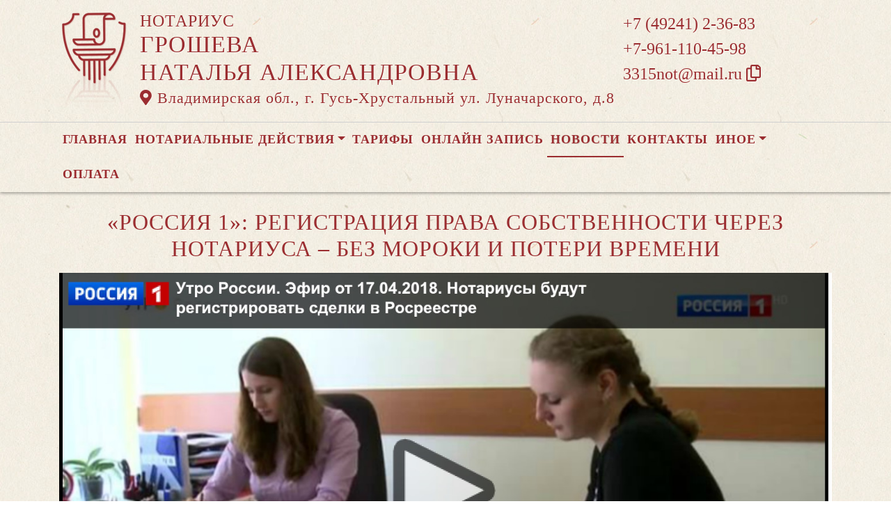

--- FILE ---
content_type: text/html; charset=UTF-8
request_url: https://xn----7sbbhems2bjesdkks9f.xn--p1ai/news/view?id=383
body_size: 7178
content:
<!DOCTYPE html>
<html lang="ru-RU">
<head>
    <meta charset="UTF-8">
    <meta http-equiv="X-UA-Compatible" content="IE=edge">
    <meta name="viewport" content="width=device-width, initial-scale=1">
        <title>«Россия 1»: регистрация права собственности через нотариуса – без мороки и потери времени | нотариус Грошева Наталья Александровна</title>
    <meta name="apple-mobile-web-app-title" content="нотариус-грошева.рф">
<meta name="application-name" content="нотариус-грошева.рф">
<meta name="og:locale" property="ru_RU">
<meta name="og:type" property="website">
<meta name="og:description" property="Мы рады приветствовать Вас на официальном сайте нотариуса Грошева Наталья Александровна!">
<meta name="og:url" property="https://xn----7sbbhems2bjesdkks9f.xn--p1ai/news/view?id=383">
<meta name="og:site_name" property="нотариус-грошева.рф">
<meta name="fb:admins" property="100001032886653">
<link href="https://plus.google.com/109288727053155742352">
<meta name="description" content="Мы рады приветствовать Вас на официальном сайте нотариуса Грошева Наталья Александровна!">
<script type="application/ld+json">
{
    "@type": "Person",
    "@context": "http://schema.org",
    "name": "нотариус-грошева.рф",
    "url": "https://xn----7sbbhems2bjesdkks9f.xn--p1ai",
    "sameAs": []
}
</script>
<script type="application/ld+json">
{
    "@context": "http://schema.org",
    "@type": "WebSite",
    "url": "https://xn----7sbbhems2bjesdkks9f.xn--p1ai",
    "name": "Грошева Наталья Александровна"
}
</script>
<script type="application/ld+json">
{
    "@type": "Organization",
    "@context": "http://schema.org",
    "url": "https://xn----7sbbhems2bjesdkks9f.xn--p1ai",
    "logo": "https://xn----7sbbhems2bjesdkks9f.xn--p1ai/sites/xn----7sbbhems2bjesdkks9f_xn--p1ai/logo-dr.png"
}
</script>
<link href="/sites/xn----7sbbhems2bjesdkks9f_xn--p1ai/favicon-dr.png" rel="icon" sizes="192x192">
<link href="/sites/xn----7sbbhems2bjesdkks9f_xn--p1ai/favicon-dr.png" rel="apple-touch-icon">
<link href="/sites/xn----7sbbhems2bjesdkks9f_xn--p1ai/favicon-dr.png" rel="apple-touch-icon" sizes="76x76">
<link href="/sites/xn----7sbbhems2bjesdkks9f_xn--p1ai/favicon-dr.png" rel="apple-touch-icon" sizes="120x120">
<link href="/sites/xn----7sbbhems2bjesdkks9f_xn--p1ai/favicon-dr.png" rel="apple-touch-icon" sizes="128x128">
<link href="/sites/xn----7sbbhems2bjesdkks9f_xn--p1ai/favicon-dr.png" rel="apple-touch-icon" sizes="152x152">
<link href="/sites/xn----7sbbhems2bjesdkks9f_xn--p1ai/favicon-dr.png" rel="apple-touch-icon-precomposed" sizes="128x128">
<link href="/sites/xn----7sbbhems2bjesdkks9f_xn--p1ai/favicon-dr.png" rel="apple-touch-startup-image">
<meta name="apple-mobile-web-app-capable" content="yes">
<meta name="apple-mobile-web-app-status-bar-style" content="black">
<meta name="msapplication-TileColor" content="#ffffff">
<meta name="msapplication-TileImage" content="/sites/xn----7sbbhems2bjesdkks9f_xn--p1ai/favicon-dr.png">
<meta name="theme-color" content="#ffffff">
<link type="image/x-icon" href="/sites/xn----7sbbhems2bjesdkks9f_xn--p1ai/favicon-dr.png" rel="shortcut icon">
<link href="/sites/xn----7sbbhems2bjesdkks9f_xn--p1ai/favicon-dr.png" rel="image_src">
<meta name="og:image" content="/sites/xn----7sbbhems2bjesdkks9f_xn--p1ai/favicon-dr.png">
<meta name="yandex-verification" content="f7fc1a77c77d3480">
<noscript><div><img src='https://mc.yandex.ru/watch/90441895' style='position:absolute; left:-9999px;' alt='' /></div></noscript>
<meta name="csrf-param" content="_csrf-frontend">
<meta name="csrf-token" content="fUrsCivzmSVonr8G7EOmZ04AX9A2a-m8JO-69lufqfoeGa5OTLbdcC3o5ku4Ge4UOkgS_VJZqu5yleKPNfzsqg==">

<link href="/assets/fea654b0/source/jquery.fancybox.css" rel="stylesheet">
<link href="/assets/fea654b0/source/helpers/jquery.fancybox-buttons.css" rel="stylesheet">
<link href="/assets/fea654b0/source/helpers/jquery.fancybox-thumbs.css" rel="stylesheet">
<link href="/assets/32fa668b/css/all.min.css" rel="stylesheet">
<link href="/assets/1f29e76d/css/bootstrap.css" rel="stylesheet">
<link href="/assets/705d063/css/toast.css" rel="stylesheet">
<link href="https://fonts.googleapis.com/css?family=Roboto:300,400,500,700&amp;display=swap" rel="stylesheet">
<link href="/assets/cb048578/css/droginaApp.css" rel="stylesheet">
<script>

   
   (function(m,e,t,r,i,k,a){
       m[i]=m[i]||function(){(m[i].a=m[i].a||[]).push(arguments)}; 
       
       m[i].l=1*new Date(); for (var j = 0; j < document.scripts.length; j++) {if (document.scripts[j].src === r) { return; }} k=e.createElement(t),a=e.getElementsByTagName(t)[0],k.async=1,k.src=r,a.parentNode.insertBefore(k,a)
   }) (window, document, "script", "https://mc.yandex.ru/metrika/tag.js", "ym"); 
   ym(90441895, "init", { clickmap:true, trackLinks:true, accurateTrackBounce:true, webvisor:true}); 

   

var bsVersion = 4;
            var flashMessage = function(title, type = 'success', obj = {}){
                var _obj = {title:title, type:type, delay:15000};
                
                _obj = Object.assign(_obj, obj)
                $.toast(_obj);
            }</script></head>
    <body class="bg-white" data-spy="scroll" data-offset="10" data-target="#globalNav">        

            
<header>
    <div class="headerBoxTop pt-3 pb-3">
        <div class="container">

            <div class="logoBox float-none float-md-left text-center text-md-left">
                <div class="logoBoxInner float-left d-none d-md-block pr-3">
                    <a href="/">
                                                    <img src="https://xn----7sbbhems2bjesdkks9f.xn--p1ai/sites/xn----7sbbhems2bjesdkks9f_xn--p1ai/logo-dr.png" alt="">                                            </a>

                </div>
                <div class="ib float-none float-md-left">
                    <a href="/">
                        <h5 class="mb-0 font-weight-normal text-uppercase">Нотариус</h5>
                        <h3 class="mb-0 text-uppercase font-weight-normal">Грошева</h3>
                        <h3 class="mb-0 text-uppercase font-weight-normal">Наталья Александровна</h3>
                    </a>
                    <a href="/#contacts" class="map-logo d-block d-sm-inline-block">
                        <i class="fas fa-map-marker-alt"></i> Владимирская обл., г. Гусь-Хрустальный ул. Луначарского, д.8                    </a>

                    
                </div>

                <div class="clearfix"></div>
            </div>

            <div class="telephoneBox float-none float-md-right d-block text-center text-md-left">
                <ul class="nav flex-column">
                    <li class="nav-item"><a href="tel:+74924123683">+7 (49241) 2-36-83</a></li><li class="nav-item"><a href="tel:+79611104598">+7-961-110-45-98</a></li>
                    <li class="nav-item clipboard-js-init" title="Данный электронный адрес (электронная почта) не используется для официальной переписки" data-toggle="tooltip" data-placement="bottom" style="cursor: pointer;" data-clipboard-action="copy" data-clipboard-text="3315not@mail.ru" data-clipboard-success="3315not@mail.ru &lt;i class=&quot;far fa-copy&quot;&gt;&lt;/i&gt;">3315not@mail.ru <i class="far fa-copy"></i></li>
                                    </ul>
            </div>

            
            
            
            

            <div class="clearfix"></div>
        </div>
    </div>

    <div class="headerMenuBox">
        <div class="container">
            <div class="heaaderMenuBoxInner">

                <nav class="navbar navbar-expand-lg ">
                    <div class="navbar-header text-center w-100 pt-1 d-block d-lg-none">
                        <button class="navbar-toggler d-inline-block" type="button" data-toggle="collapse" data-target="#navbarNav" aria-controls="navbarNav" aria-expanded="false" aria-label="Toggle navigation">
                            <span class="navbar-toggler-icon"></span>
                        </button>
                    </div>
                    <div class="collapse navbar-collapse" id="navbarNav">

                        
<ul class="navbar-nav flex-wrap"><li class="nav-item"><a href="/" class="nav-link">Главная</a></li>
<li class="nav-item dropdown"><a href="/notarial-actions/index" class="nav-link dropdown-toggle" data-toggle="dropdown">Нотариальные действия</a>
<div class='dropdown-menu'>
<a href="/notarial-actions/view?id=1" class="nav-link">Наследство</a>
<a href="/notarial-actions/view?id=2" class="nav-link">Завещания</a>
<a href="/notarial-actions/view?id=3" class="nav-link">Уведомления о залоге движимого имущества</a>
<a href="/notarial-actions/view?id=4" class="nav-link">Депозит нотариуса</a>
<a href="/notarial-actions/view?id=5" class="nav-link">Перевод документа в электронный вид и обратно</a>
<a href="/notarial-actions/view?id=6" class="nav-link">Переводы</a>
<a href="/notarial-actions/view?id=7" class="nav-link">Удостоверение фактов</a>
<a href="/notarial-actions/view?id=8" class="nav-link">Списки участников ооо</a>
<a href="/notarial-actions/view?id=9" class="nav-link">Вексели и чеки</a>
<a href="/notarial-actions/view?id=10" class="nav-link">Доверенности и согласия</a>
<a href="/notarial-actions/view?id=11" class="nav-link">Брачно-семейные отношения</a>
<a href="/notarial-actions/view?id=12" class="nav-link">Корпоративные правоотношения</a>
<a href="/notarial-actions/view?id=13" class="nav-link">Копии, подлинность подписи</a>
<a href="/notarial-actions/view?id=14" class="nav-link">Прочие договоры</a>
<a href="/notarial-actions/view?id=15" class="nav-link">Удостоверение медиативных соглашений</a>
<a href="/notarial-actions/view?id=16" class="nav-link">Иное</a>
</div>
</li>
<li class="nav-item"><a href="/tariff/index" class="nav-link">Тарифы</a></li>
<li class="nav-item"><a href="/online" class="nav-link">Онлайн запись</a></li>
<li class="nav-item active"><a href="/news" class="nav-link">Новости</a></li>
<li class="nav-item"><a href="/contact" class="nav-link">Контакты</a></li>
<li class="nav-item dropdown"><a href="/other" class="nav-link dropdown-toggle" data-toggle="dropdown">Иное</a>
<div class='dropdown-menu'>
<a href="/contact/team" class="nav-link">Сотрудники</a>
<a href="/other/free-ur" class="nav-link">Бесплатная юридическая помощь</a>
</div>
</li>
<li class="nav-item"><a href="/site/bank-request" class="nav-link">Оплата</a></li></ul>
                    </div>
                </nav>
            </div>
        </div>
    </div>
</header>

            
<div class="container">


    
<div class="d-flex align-items-center pb-3 pt-4">
    <div class="holder flex-fill"></div>
    <h2 class="pl-3 pr-3 text-uppercase font-weight-normal m-0 text-center siteColorFont">«Россия 1»: регистрация права собственности через нотариуса – без мороки и потери времени</h2>    <div class="holder flex-fill"></div>

</div>
            <div class="imageBox pb-4">
            <a href="https://xn----7sbbhems2bjesdkks9f.xn--p1ai/uploads/news/2018/5ab771362cb842c1b4617e33ea66ff69.jpg" rel="fancybox" class="text-center w-100 d-inline-block">
                <img class="img-fluid lazyload" data-src="https://xn----7sbbhems2bjesdkks9f.xn--p1ai/uploads/news/2018/5ab771362cb842c1b4617e33ea66ff69.jpg">            </a>
        </div>
    
    <div class="content">

        <p>А в скором времени — еще и бесплатно. Об этом рассказали журналисты программы «Утро России». </p>&#13;
&#13;
<p>Герой сюжета — Андрей Юденков. Несколько лет назад его родители покупали квартиру. Все взяли в свои руки — мороки и лишних трат было много, особенно — с регистрацией перехода права в Росреестре. Приходится выбирать — недорого и долго, или быстро, но очень дорого. При самостоятельном обращении в МФЦ ожидание регистрации составит 5-12 дней. Посредники, обещающие ускорить процедуру до 3-5 дней, просят за свои услуги 10-15 тысяч рублей.</p>&#13;
&#13;
<p>Недавно жильем обзавелся и сам Андрей. Но за помощью в оформлении сделки мужчина обратился к нотариусу. И был приятно удивлен — услуга по подаче документов на регистрацию обошлась ему всего в 1000 рублей. Заманчивыми оказались и сроки — 3 дня при подаче пакета документов в бумажном виде, 1 день — при электронной подаче. </p>&#13;
&#13;
<p>Член Правления Федеральной нотариальной палаты Александра Игнатенко рассказала, что сейчас Государственная Дума рассматривает законопроект, предусматривающий обязанность нотариуса при удостоверении сделок с недвижимостью проводить и регистрацию права в Росреестре. </p>&#13;
&#13;
<p>Если же предложенная инициатива заработает, то опция подачи документов в Росреестр войдет в комплекс услуг, которые нотариус оказывает при удостоверении сделки — проверка юридической чистоты сделки, запрос необходимых для сделки сведений, составление проекта договора и его удостоверение, а также подача документов в регистрирующий орган. </p>&#13;
&#13;
<p>«Предполагается это сделать именно для удобства граждан. Для того чтобы они не тратили лишние деньги и свое время. Направляться пакет документов будет в электронном виде. Совершается сделка, нотариус сразу же подает документы в Росреестр, у которого есть один день для регистрации перехода права. Уже на следующий день вы сможете получить свои документы», — подчеркнула Александра Владимировна. </p>&#13;
&#13;
<p>Журналисты отметили и тот факт, что нотариус несет материальную ответственность за свою профессиональную деятельность. Многоступенчатая система страхования профессиональной ответственности гарантирует возмещение любого ущерба, если он был причинен по вине нотариуса.</p>&#13;
&#13;
<p>Запись эфира доступна на сайте телеканала: <a href="https://russia.tv/video/show/brand_id/3838/episode_id/1759349/video_id/1853348/viewtype/picture/" target="_blank">https://russia.tv/video/show/<wbr/>brand_id/3838/episode_id/<wbr/>1759349/video_id/1853348/<wbr/>viewtype/picture/</a></p><p>Источник: https://22.notariat.ru/ru-ru/news/rossiya-1-registraciya-prava-sobstvennosti-cherez-notariusa-bez-moroki-i-poteri-vremeni</p>


    </div>

</div>

            

<footer class="siteColorFont pt-3 pl-md-3 pl-0 d-print-none">
    <div class="container-fluid pl-md-5 pl-3">
        <div class="row">
            <div class="col-12 col-md-4 aboutBox">
                <h5 class="font-weight-bold">Нотариус Грошева Наталья Александровна</h5>

                <div class="line pb-3">
                    <span class="left-line"></span>
                    <span class="right-line"></span>
                </div>

                <div>
                    <p><strong>Нотариальный округ, в котором нотариус осуществляет свою деятельность:</strong> Гусь-Хрустальный</p>
<p><strong>Субъект Российской Федерации, в котором нотариус осуществляет свою&nbsp; деятельность:</strong>&nbsp; Владимирская область</p>
<p><strong>Номер лицензии:</strong> 001740</p>
<p><strong>Дата лицензии:</strong> 16.08.1999</p>
<p><strong>Номер приказа:</strong> 619/0803</p>
<p><strong>Дата приказа:</strong> 07.12.2000</p>
<p><strong>Номер в реестре Министерства юстиции:</strong> 33/15-н/33</p>                </div>

                <div class="">
                    <a href="/policy" class="text-black">Политика нотариуса в отношении обработки персональных данных</a>

                </div>

                <div class="">
                    <a href="/callback/personal-data" class="text-black">Обработка и хранение персональных данных на сайте "нотариус-грошева.рф"</a>
                </div>
            </div>

            <div class="col-12 col-md-4">
                <h5 class='font-weight-normal'>Владимирская областная нотариальная палата</h5><div class='line pb-3'>
                    <span class='left-line''></span>
                    <span class='right-line'></span>
                </div><div class='social-icon-footer'><a href="https://33.notariat.ru"><img class="mr-3" src="/images/footer/logo-33.png" alt="" style="width:100px"></a><a href='https://t.me/notariat_33' target='_blank'><i class="fab fa-telegram"></i></a><a href='https://vk.com/vladnotariat' target='_blank'><i class="fab fa-vk"></i></a></div>            </div>

            <div class="col-12 col-md-4 linkBox siteColorFont">
                <h5 class="font-weight-bold">Полезные ссылки</h5>

                <div class="line pb-3">
                    <span class="left-line"></span>
                    <span class="right-line"></span>
                </div>

                <a href="https://notariat.ru" target="_blank">
                    <img src="/images/footer/logo-fnp.png" alt="">Федеральная нотариальная палата
                </a>

                <a href="https://minjust.gov.ru/" target="_blank">
                    <img src="/images/footer/ministry_of_justice.png" alt="">Управление Министерства юстиции
                </a>

                <a href="/other/reestry" target="_blank">
                    <img src="/images/footer/public_reestr.png" alt="">Публичные реестры и сервисы
                </a>
            </div>
        </div>
    </div>

    <div class="container-fluid">
        <div class="w-100 text-right font-weight-bold">
            <a href="https://сайт-нотариуса.рф/" target="_blank">Работает на платформе "Сайт-нотариуса.рф"</a>
        </div>
    </div>
</footer>


        <script src="/js/i18n.js?v=3403315248"></script>
<script src="/assets/e5dff028/jquery.js"></script>
<script src="/assets/7b915ac6/lazysizes.min.js"></script>
<script src="/assets/fea654b0/source/jquery.fancybox.pack.js"></script>
<script src="/assets/a70ebf60/jquery.mousewheel.min.js"></script>
<script src="/assets/fea654b0/source/helpers/jquery.fancybox-buttons.js"></script>
<script src="/assets/fea654b0/source/helpers/jquery.fancybox-media.js"></script>
<script src="/assets/fea654b0/source/helpers/jquery.fancybox-thumbs.js"></script>
<script src="/assets/25815840/yii.js"></script>
<script src="/assets/1f29e76d/js/bootstrap.bundle.js"></script>
<script src="/assets/705d063/js/toast.js"></script>
<script src="https://cdn.jsdelivr.net/npm/bs-custom-file-input/dist/bs-custom-file-input.min.js"></script>
<script src="/assets/4d55adf9/clipboard.min.js"></script>
<script src="/assets/cb048578/js/mainApp.js"></script>
<script>;(function () {
  if (!('yii' in window)) {
    window.yii = {};
  }
  if (!('t' in window.yii)) {
    if (!document.documentElement.lang) {
      throw new Error(
        'You must specify the "lang" attribute for the <html> element'
      );
    }
    yii.t = function (category, message, params, language) {
      language = language || document.documentElement.lang;
      var translatedMessage;
      if (
        language === "en-us" ||
        !YII_I18N_JS ||
        !YII_I18N_JS[language] ||
        !YII_I18N_JS[language][category] ||
        !YII_I18N_JS[language][category][message]
      ) {
        translatedMessage = message;
      } else {
        translatedMessage = YII_I18N_JS[language][category][message];
      }
      if (params) {
        Object.keys(params).map(function (key) {
          var escapedParam =
            // https://stackoverflow.com/a/6969486/4223982
            key.replace(/[\-\[\]\/\{\}\(\)\*\+\?\.\\^$\|]/g, '\$&');
          var regExp = new RegExp('\\{' + escapedParam + '\\}', 'g');
          translatedMessage = translatedMessage.replace(regExp, params[key]);
        });
      }
      return translatedMessage;
    };
  }
})();</script>
<script>jQuery(function ($) {
jQuery('a[rel=fancybox]').fancybox({"maxWidth":"90%","maxHeight":"90%","playSpeed":7000,"padding":0,"fitToView":false,"width":"70%","height":"70%","autoSize":false,"closeClick":false,"openEffect":"elastic","closeEffect":"elastic","prevEffect":"elastic","nextEffect":"elastic","closeBtn":false,"openOpacity":true,"helpers":{"title":{"type":"float"},"buttons":[],"thumbs":{"width":68,"height":50},"overlay":{"css":{"background":"rgba(0, 0, 0, 0.8)"}}}});
bsCustomFileInput.init()

		var clipboard = new Clipboard('.clipboard-js-init');
		clipboard.on('success', function(e) {
            if(typeof e.trigger.dataset.clipboardSuccess !== 'undefined') {
              var reset = e.trigger.innerHTML;
              setTimeout(function(){e.trigger.innerHTML = reset;}, 5000);
              e.trigger.innerHTML = e.trigger.dataset.clipboardSuccess;
            }
            
            flashMessage('E-mail скопирован в буфер обмен', 'success', {delay:5000});
		});
		clipboard.on('error', function(e) {
			e.trigger.innerHtml = e.trigger.dataset.clipboardText;
		});
		
});</script>
    </body></html>
